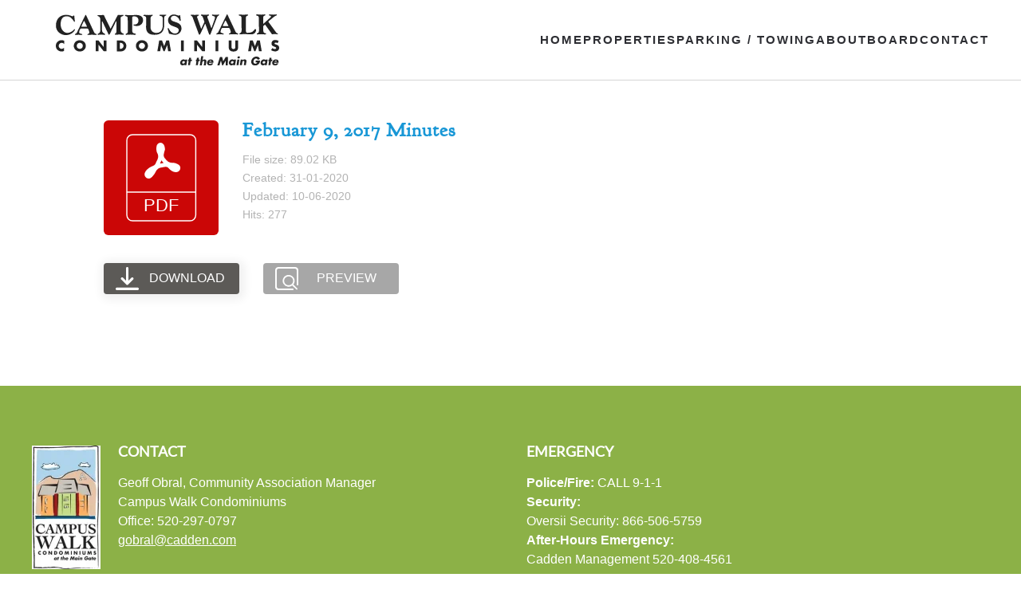

--- FILE ---
content_type: text/css
request_url: https://campuswalkhoa.com/wp-content/wp-file-download/icons/svg/styles-1604105675.css?ver=6.2.8
body_size: 20843
content:
.wpfd-icon-set-svg.ext.ext-7z{background: url(https://campuswalkhoa.com/wp-content/plugins/wp-file-download/app/site/assets/icons/svg/7z.svg?version=1604105675) no-repeat center center;border-radius: 4%;border: 0px solid ;box-shadow: 0px 0px 0px 0px transparent;background-color: #859594;}.wpfd-icon-set-svg.ext.ext-ace{background: url(https://campuswalkhoa.com/wp-content/plugins/wp-file-download/app/site/assets/icons/svg/ace.svg?version=1604105675) no-repeat center center;border-radius: 4%;border: 0px solid ;box-shadow: 0px 0px 0px 0px transparent;background-color: #B53538;}.wpfd-icon-set-svg.ext.ext-bz2{background: url(https://campuswalkhoa.com/wp-content/plugins/wp-file-download/app/site/assets/icons/svg/bz2.svg?version=1604105675) no-repeat center center;border-radius: 4%;border: 0px solid ;box-shadow: 0px 0px 0px 0px transparent;background-color: #859594;}.wpfd-icon-set-svg.ext.ext-dmg{background: url(https://campuswalkhoa.com/wp-content/plugins/wp-file-download/app/site/assets/icons/svg/dmg.svg?version=1604105675) no-repeat center center;border-radius: 4%;border: 0px solid ;box-shadow: 0px 0px 0px 0px transparent;background-color: #859594;}.wpfd-icon-set-svg.ext.ext-gz{background: url(https://campuswalkhoa.com/wp-content/plugins/wp-file-download/app/site/assets/icons/svg/gz.svg?version=1604105675) no-repeat center center;border-radius: 4%;border: 0px solid ;box-shadow: 0px 0px 0px 0px transparent;background-color: #F6B701;}.wpfd-icon-set-svg.ext.ext-rar{background: url(https://campuswalkhoa.com/wp-content/plugins/wp-file-download/app/site/assets/icons/svg/rar.svg?version=1604105675) no-repeat center center;border-radius: 4%;border: 0px solid ;box-shadow: 0px 0px 0px 0px transparent;background-color: #B5353A;}.wpfd-icon-set-svg.ext.ext-tgz{background: url(https://campuswalkhoa.com/wp-content/plugins/wp-file-download/app/site/assets/icons/svg/tgz.svg?version=1604105675) no-repeat center center;border-radius: 4%;border: 0px solid ;box-shadow: 0px 0px 0px 0px transparent;background-color: #B5353A;}.wpfd-icon-set-svg.ext.ext-zip{background: url(https://campuswalkhoa.com/wp-content/plugins/wp-file-download/app/site/assets/icons/svg/zip.svg?version=1604105675) no-repeat center center;border-radius: 4%;border: 0px solid ;box-shadow: 0px 0px 0px 0px transparent;background-color: #6AB86F;}.wpfd-icon-set-svg.ext.ext-csv{background: url(https://campuswalkhoa.com/wp-content/plugins/wp-file-download/app/site/assets/icons/svg/csv.svg?version=1604105675) no-repeat center center;border-radius: 4%;border: 0px solid ;box-shadow: 0px 0px 0px 0px transparent;background-color: #464D6E;}.wpfd-icon-set-svg.ext.ext-doc{background: url(https://campuswalkhoa.com/wp-content/plugins/wp-file-download/app/site/assets/icons/svg/doc.svg?version=1604105675) no-repeat center center;border-radius: 4%;border: 0px solid ;box-shadow: 0px 0px 0px 0px transparent;background-color: #004faf;}.wpfd-icon-set-svg.ext.ext-docx{background: url(https://campuswalkhoa.com/wp-content/plugins/wp-file-download/app/site/assets/icons/svg/docx.svg?version=1604105675) no-repeat center center;border-radius: 4%;border: 0px solid ;box-shadow: 0px 0px 0px 0px transparent;background-color: #004faf;}.wpfd-icon-set-svg.ext.ext-html{background: url(https://campuswalkhoa.com/wp-content/plugins/wp-file-download/app/site/assets/icons/svg/html.svg?version=1604105675) no-repeat center center;border-radius: 4%;border: 0px solid ;box-shadow: 0px 0px 0px 0px transparent;background-color: #B53538;}.wpfd-icon-set-svg.ext.ext-key{background: url(https://campuswalkhoa.com/wp-content/plugins/wp-file-download/app/site/assets/icons/svg/key.svg?version=1604105675) no-repeat center center;border-radius: 4%;border: 0px solid ;box-shadow: 0px 0px 0px 0px transparent;background-color: #BAAFA9;}.wpfd-icon-set-svg.ext.ext-keynote{background: url(https://campuswalkhoa.com/wp-content/plugins/wp-file-download/app/site/assets/icons/svg/keynote.svg?version=1604105675) no-repeat center center;border-radius: 4%;border: 0px solid ;box-shadow: 0px 0px 0px 0px transparent;background-color: #859594;}.wpfd-icon-set-svg.ext.ext-odp{background: url(https://campuswalkhoa.com/wp-content/plugins/wp-file-download/app/site/assets/icons/svg/odp.svg?version=1604105675) no-repeat center center;border-radius: 4%;border: 0px solid ;box-shadow: 0px 0px 0px 0px transparent;background-color: #859594;}.wpfd-icon-set-svg.ext.ext-ods{background: url(https://campuswalkhoa.com/wp-content/plugins/wp-file-download/app/site/assets/icons/svg/ods.svg?version=1604105675) no-repeat center center;border-radius: 4%;border: 0px solid ;box-shadow: 0px 0px 0px 0px transparent;background-color: #7E8BD0;}.wpfd-icon-set-svg.ext.ext-odt{background: url(https://campuswalkhoa.com/wp-content/plugins/wp-file-download/app/site/assets/icons/svg/odt.svg?version=1604105675) no-repeat center center;border-radius: 4%;border: 0px solid ;box-shadow: 0px 0px 0px 0px transparent;background-color: #EF3C54;}.wpfd-icon-set-svg.ext.ext-pages{background: url(https://campuswalkhoa.com/wp-content/plugins/wp-file-download/app/site/assets/icons/svg/pages.svg?version=1604105675) no-repeat center center;border-radius: 4%;border: 0px solid ;box-shadow: 0px 0px 0px 0px transparent;background-color: #EF3C54;}.wpfd-icon-set-svg.ext.ext-pdf{background: url(https://campuswalkhoa.com/wp-content/plugins/wp-file-download/app/site/assets/icons/svg/pdf.svg?version=1604105675) no-repeat center center;border-radius: 4%;border: 0px solid ;box-shadow: 0px 0px 0px 0px transparent;background-color: #CB0606;}.wpfd-icon-set-svg.ext.ext-pps{background: url(https://campuswalkhoa.com/wp-content/plugins/wp-file-download/app/site/assets/icons/svg/pps.svg?version=1604105675) no-repeat center center;border-radius: 4%;border: 0px solid ;box-shadow: 0px 0px 0px 0px transparent;background-color: #859594;}.wpfd-icon-set-svg.ext.ext-ppt{background: url(https://campuswalkhoa.com/wp-content/plugins/wp-file-download/app/site/assets/icons/svg/ppt.svg?version=1604105675) no-repeat center center;border-radius: 4%;border: 0px solid ;box-shadow: 0px 0px 0px 0px transparent;background-color: #c43622;}.wpfd-icon-set-svg.ext.ext-pptx{background: url(https://campuswalkhoa.com/wp-content/plugins/wp-file-download/app/site/assets/icons/svg/pptx.svg?version=1604105675) no-repeat center center;border-radius: 4%;border: 0px solid ;box-shadow: 0px 0px 0px 0px transparent;background-color: #c43622;}.wpfd-icon-set-svg.ext.ext-rtf{background: url(https://campuswalkhoa.com/wp-content/plugins/wp-file-download/app/site/assets/icons/svg/rtf.svg?version=1604105675) no-repeat center center;border-radius: 4%;border: 0px solid ;box-shadow: 0px 0px 0px 0px transparent;background-color: #6AB86F;}.wpfd-icon-set-svg.ext.ext-tex{background: url(https://campuswalkhoa.com/wp-content/plugins/wp-file-download/app/site/assets/icons/svg/tex.svg?version=1604105675) no-repeat center center;border-radius: 4%;border: 0px solid ;box-shadow: 0px 0px 0px 0px transparent;background-color: #4F73BA;}.wpfd-icon-set-svg.ext.ext-txt{background: url(https://campuswalkhoa.com/wp-content/plugins/wp-file-download/app/site/assets/icons/svg/txt.svg?version=1604105675) no-repeat center center;border-radius: 4%;border: 0px solid ;box-shadow: 0px 0px 0px 0px transparent;background-color: #90D396;}.wpfd-icon-set-svg.ext.ext-xls{background: url(https://campuswalkhoa.com/wp-content/plugins/wp-file-download/app/site/assets/icons/svg/xls.svg?version=1604105675) no-repeat center center;border-radius: 4%;border: 0px solid ;box-shadow: 0px 0px 0px 0px transparent;background-color: #00743e;}.wpfd-icon-set-svg.ext.ext-xlsx{background: url(https://campuswalkhoa.com/wp-content/plugins/wp-file-download/app/site/assets/icons/svg/xlsx.svg?version=1604105675) no-repeat center center;border-radius: 4%;border: 0px solid ;box-shadow: 0px 0px 0px 0px transparent;background-color: #00743e;}.wpfd-icon-set-svg.ext.ext-xml{background: url(https://campuswalkhoa.com/wp-content/plugins/wp-file-download/app/site/assets/icons/svg/xml.svg?version=1604105675) no-repeat center center;border-radius: 4%;border: 0px solid ;box-shadow: 0px 0px 0px 0px transparent;background-color: #90D396;}.wpfd-icon-set-svg.ext.ext-bmp{background: url(https://campuswalkhoa.com/wp-content/plugins/wp-file-download/app/site/assets/icons/svg/bmp.svg?version=1604105675) no-repeat center center;border-radius: 4%;border: 0px solid ;box-shadow: 0px 0px 0px 0px transparent;background-color: #BAAFA9;}.wpfd-icon-set-svg.ext.ext-exif{background: url(https://campuswalkhoa.com/wp-content/plugins/wp-file-download/app/site/assets/icons/svg/exif.svg?version=1604105675) no-repeat center center;border-radius: 4%;border: 0px solid ;box-shadow: 0px 0px 0px 0px transparent;background-color: #7E8BD0;}.wpfd-icon-set-svg.ext.ext-gif{background: url(https://campuswalkhoa.com/wp-content/plugins/wp-file-download/app/site/assets/icons/svg/gif.svg?version=1604105675) no-repeat center center;border-radius: 4%;border: 0px solid ;box-shadow: 0px 0px 0px 0px transparent;background-color: #4F73BA;}.wpfd-icon-set-svg.ext.ext-ico{background: url(https://campuswalkhoa.com/wp-content/plugins/wp-file-download/app/site/assets/icons/svg/ico.svg?version=1604105675) no-repeat center center;border-radius: 4%;border: 0px solid ;box-shadow: 0px 0px 0px 0px transparent;background-color: #7E8BD0;}.wpfd-icon-set-svg.ext.ext-jpeg{background: url(https://campuswalkhoa.com/wp-content/plugins/wp-file-download/app/site/assets/icons/svg/jpeg.svg?version=1604105675) no-repeat center center;border-radius: 4%;border: 0px solid ;box-shadow: 0px 0px 0px 0px transparent;background-color: #7E8BD0;}.wpfd-icon-set-svg.ext.ext-jpg{background: url(https://campuswalkhoa.com/wp-content/plugins/wp-file-download/app/site/assets/icons/svg/jpg.svg?version=1604105675) no-repeat center center;border-radius: 4%;border: 0px solid ;box-shadow: 0px 0px 0px 0px transparent;background-color: #90D396;}.wpfd-icon-set-svg.ext.ext-png{background: url(https://campuswalkhoa.com/wp-content/plugins/wp-file-download/app/site/assets/icons/svg/png.svg?version=1604105675) no-repeat center center;border-radius: 4%;border: 0px solid ;box-shadow: 0px 0px 0px 0px transparent;background-color: #6AB86F;}.wpfd-icon-set-svg.ext.ext-psd{background: url(https://campuswalkhoa.com/wp-content/plugins/wp-file-download/app/site/assets/icons/svg/psd.svg?version=1604105675) no-repeat center center;border-radius: 4%;border: 0px solid ;box-shadow: 0px 0px 0px 0px transparent;background-color: #4F73BA;}.wpfd-icon-set-svg.ext.ext-tif{background: url(https://campuswalkhoa.com/wp-content/plugins/wp-file-download/app/site/assets/icons/svg/tif.svg?version=1604105675) no-repeat center center;border-radius: 4%;border: 0px solid ;box-shadow: 0px 0px 0px 0px transparent;background-color: #464D6E;}.wpfd-icon-set-svg.ext.ext-tiff{background: url(https://campuswalkhoa.com/wp-content/plugins/wp-file-download/app/site/assets/icons/svg/tiff.svg?version=1604105675) no-repeat center center;border-radius: 4%;border: 0px solid ;box-shadow: 0px 0px 0px 0px transparent;background-color: #B53538;}.wpfd-icon-set-svg.ext.ext-aac{background: url(https://campuswalkhoa.com/wp-content/plugins/wp-file-download/app/site/assets/icons/svg/aac.svg?version=1604105675) no-repeat center center;border-radius: 4%;border: 0px solid ;box-shadow: 0px 0px 0px 0px transparent;background-color: #859594;}.wpfd-icon-set-svg.ext.ext-aif{background: url(https://campuswalkhoa.com/wp-content/plugins/wp-file-download/app/site/assets/icons/svg/aif.svg?version=1604105675) no-repeat center center;border-radius: 4%;border: 0px solid ;box-shadow: 0px 0px 0px 0px transparent;background-color: #4F73BA;}.wpfd-icon-set-svg.ext.ext-aiff{background: url(https://campuswalkhoa.com/wp-content/plugins/wp-file-download/app/site/assets/icons/svg/aiff.svg?version=1604105675) no-repeat center center;border-radius: 4%;border: 0px solid ;box-shadow: 0px 0px 0px 0px transparent;background-color: #859594;}.wpfd-icon-set-svg.ext.ext-alac{background: url(https://campuswalkhoa.com/wp-content/plugins/wp-file-download/app/site/assets/icons/svg/alac.svg?version=1604105675) no-repeat center center;border-radius: 4%;border: 0px solid ;box-shadow: 0px 0px 0px 0px transparent;background-color: #B53538;}.wpfd-icon-set-svg.ext.ext-amr{background: url(https://campuswalkhoa.com/wp-content/plugins/wp-file-download/app/site/assets/icons/svg/amr.svg?version=1604105675) no-repeat center center;border-radius: 4%;border: 0px solid ;box-shadow: 0px 0px 0px 0px transparent;background-color: #6AB86F;}.wpfd-icon-set-svg.ext.ext-au{background: url(https://campuswalkhoa.com/wp-content/plugins/wp-file-download/app/site/assets/icons/svg/au.svg?version=1604105675) no-repeat center center;border-radius: 4%;border: 0px solid ;box-shadow: 0px 0px 0px 0px transparent;background-color: #6AB86F;}.wpfd-icon-set-svg.ext.ext-cdda{background: url(https://campuswalkhoa.com/wp-content/plugins/wp-file-download/app/site/assets/icons/svg/cdda.svg?version=1604105675) no-repeat center center;border-radius: 4%;border: 0px solid ;box-shadow: 0px 0px 0px 0px transparent;background-color: #4F73BA;}.wpfd-icon-set-svg.ext.ext-flac{background: url(https://campuswalkhoa.com/wp-content/plugins/wp-file-download/app/site/assets/icons/svg/flac.svg?version=1604105675) no-repeat center center;border-radius: 4%;border: 0px solid ;box-shadow: 0px 0px 0px 0px transparent;background-color: #BAAFA9;}.wpfd-icon-set-svg.ext.ext-m3u{background: url(https://campuswalkhoa.com/wp-content/plugins/wp-file-download/app/site/assets/icons/svg/m3u.svg?version=1604105675) no-repeat center center;border-radius: 4%;border: 0px solid ;box-shadow: 0px 0px 0px 0px transparent;background-color: #B53538;}.wpfd-icon-set-svg.ext.ext-m4a{background: url(https://campuswalkhoa.com/wp-content/plugins/wp-file-download/app/site/assets/icons/svg/m4a.svg?version=1604105675) no-repeat center center;border-radius: 4%;border: 0px solid ;box-shadow: 0px 0px 0px 0px transparent;background-color: #B5353A;}.wpfd-icon-set-svg.ext.ext-m4p{background: url(https://campuswalkhoa.com/wp-content/plugins/wp-file-download/app/site/assets/icons/svg/m4p.svg?version=1604105675) no-repeat center center;border-radius: 4%;border: 0px solid ;box-shadow: 0px 0px 0px 0px transparent;background-color: #B5353A;}.wpfd-icon-set-svg.ext.ext-mid{background: url(https://campuswalkhoa.com/wp-content/plugins/wp-file-download/app/site/assets/icons/svg/mid.svg?version=1604105675) no-repeat center center;border-radius: 4%;border: 0px solid ;box-shadow: 0px 0px 0px 0px transparent;background-color: #4F73BA;}.wpfd-icon-set-svg.ext.ext-mp3{background: url(https://campuswalkhoa.com/wp-content/plugins/wp-file-download/app/site/assets/icons/svg/mp3.svg?version=1604105675) no-repeat center center;border-radius: 4%;border: 0px solid ;box-shadow: 0px 0px 0px 0px transparent;background-color: #464D6E;}.wpfd-icon-set-svg.ext.ext-mpa{background: url(https://campuswalkhoa.com/wp-content/plugins/wp-file-download/app/site/assets/icons/svg/mpa.svg?version=1604105675) no-repeat center center;border-radius: 4%;border: 0px solid ;box-shadow: 0px 0px 0px 0px transparent;background-color: #B5353A;}.wpfd-icon-set-svg.ext.ext-ogg{background: url(https://campuswalkhoa.com/wp-content/plugins/wp-file-download/app/site/assets/icons/svg/ogg.svg?version=1604105675) no-repeat center center;border-radius: 4%;border: 0px solid ;box-shadow: 0px 0px 0px 0px transparent;background-color: #F6B701;}.wpfd-icon-set-svg.ext.ext-pac{background: url(https://campuswalkhoa.com/wp-content/plugins/wp-file-download/app/site/assets/icons/svg/pac.svg?version=1604105675) no-repeat center center;border-radius: 4%;border: 0px solid ;box-shadow: 0px 0px 0px 0px transparent;background-color: #464D6E;}.wpfd-icon-set-svg.ext.ext-ra{background: url(https://campuswalkhoa.com/wp-content/plugins/wp-file-download/app/site/assets/icons/svg/ra.svg?version=1604105675) no-repeat center center;border-radius: 4%;border: 0px solid ;box-shadow: 0px 0px 0px 0px transparent;background-color: #BAAFA9;}.wpfd-icon-set-svg.ext.ext-wav{background: url(https://campuswalkhoa.com/wp-content/plugins/wp-file-download/app/site/assets/icons/svg/wav.svg?version=1604105675) no-repeat center center;border-radius: 4%;border: 0px solid ;box-shadow: 0px 0px 0px 0px transparent;background-color: #6AB86F;}.wpfd-icon-set-svg.ext.ext-wma{background: url(https://campuswalkhoa.com/wp-content/plugins/wp-file-download/app/site/assets/icons/svg/wma.svg?version=1604105675) no-repeat center center;border-radius: 4%;border: 0px solid ;box-shadow: 0px 0px 0px 0px transparent;background-color: #4F73BA;}.wpfd-icon-set-svg.ext.ext-3gp{background: url(https://campuswalkhoa.com/wp-content/plugins/wp-file-download/app/site/assets/icons/svg/3gp.svg?version=1604105675) no-repeat center center;border-radius: 4%;border: 0px solid ;box-shadow: 0px 0px 0px 0px transparent;background-color: #859594;}.wpfd-icon-set-svg.ext.ext-asf{background: url(https://campuswalkhoa.com/wp-content/plugins/wp-file-download/app/site/assets/icons/svg/asf.svg?version=1604105675) no-repeat center center;border-radius: 4%;border: 0px solid ;box-shadow: 0px 0px 0px 0px transparent;background-color: #4F73BA;}.wpfd-icon-set-svg.ext.ext-avi{background: url(https://campuswalkhoa.com/wp-content/plugins/wp-file-download/app/site/assets/icons/svg/avi.svg?version=1604105675) no-repeat center center;border-radius: 4%;border: 0px solid ;box-shadow: 0px 0px 0px 0px transparent;background-color: #859594;}.wpfd-icon-set-svg.ext.ext-flv{background: url(https://campuswalkhoa.com/wp-content/plugins/wp-file-download/app/site/assets/icons/svg/flv.svg?version=1604105675) no-repeat center center;border-radius: 4%;border: 0px solid ;box-shadow: 0px 0px 0px 0px transparent;background-color: #4F73BA;}.wpfd-icon-set-svg.ext.ext-m4v{background: url(https://campuswalkhoa.com/wp-content/plugins/wp-file-download/app/site/assets/icons/svg/m4v.svg?version=1604105675) no-repeat center center;border-radius: 4%;border: 0px solid ;box-shadow: 0px 0px 0px 0px transparent;background-color: #F6B701;}.wpfd-icon-set-svg.ext.ext-mkv{background: url(https://campuswalkhoa.com/wp-content/plugins/wp-file-download/app/site/assets/icons/svg/mkv.svg?version=1604105675) no-repeat center center;border-radius: 4%;border: 0px solid ;box-shadow: 0px 0px 0px 0px transparent;background-color: #7E8BD0;}.wpfd-icon-set-svg.ext.ext-mov{background: url(https://campuswalkhoa.com/wp-content/plugins/wp-file-download/app/site/assets/icons/svg/mov.svg?version=1604105675) no-repeat center center;border-radius: 4%;border: 0px solid ;box-shadow: 0px 0px 0px 0px transparent;background-color: #464D6E;}.wpfd-icon-set-svg.ext.ext-mpeg{background: url(https://campuswalkhoa.com/wp-content/plugins/wp-file-download/app/site/assets/icons/svg/mpeg.svg?version=1604105675) no-repeat center center;border-radius: 4%;border: 0px solid ;box-shadow: 0px 0px 0px 0px transparent;background-color: #4F73BA;}.wpfd-icon-set-svg.ext.ext-mpg{background: url(https://campuswalkhoa.com/wp-content/plugins/wp-file-download/app/site/assets/icons/svg/mpg.svg?version=1604105675) no-repeat center center;border-radius: 4%;border: 0px solid ;box-shadow: 0px 0px 0px 0px transparent;background-color: #4F73BA;}.wpfd-icon-set-svg.ext.ext-rm{background: url(https://campuswalkhoa.com/wp-content/plugins/wp-file-download/app/site/assets/icons/svg/rm.svg?version=1604105675) no-repeat center center;border-radius: 4%;border: 0px solid ;box-shadow: 0px 0px 0px 0px transparent;background-color: #F6B701;}.wpfd-icon-set-svg.ext.ext-swf{background: url(https://campuswalkhoa.com/wp-content/plugins/wp-file-download/app/site/assets/icons/svg/swf.svg?version=1604105675) no-repeat center center;border-radius: 4%;border: 0px solid ;box-shadow: 0px 0px 0px 0px transparent;background-color: #464D6E;}.wpfd-icon-set-svg.ext.ext-vob{background: url(https://campuswalkhoa.com/wp-content/plugins/wp-file-download/app/site/assets/icons/svg/vob.svg?version=1604105675) no-repeat center center;border-radius: 4%;border: 0px solid ;box-shadow: 0px 0px 0px 0px transparent;background-color: #BAAFA9;}.wpfd-icon-set-svg.ext.ext-wmv{background: url(https://campuswalkhoa.com/wp-content/plugins/wp-file-download/app/site/assets/icons/svg/wmv.svg?version=1604105675) no-repeat center center;border-radius: 4%;border: 0px solid ;box-shadow: 0px 0px 0px 0px transparent;background-color: #464D6E;}.wpfd-icon-set-svg.ext.ext-css{background: url(https://campuswalkhoa.com/wp-content/plugins/wp-file-download/app/site/assets/icons/svg/css.svg?version=1604105675) no-repeat center center;border-radius: 4%;border: 0px solid ;box-shadow: 0px 0px 0px 0px transparent;background-color: #EF3C54;}.wpfd-icon-set-svg.ext.ext-img{background: url(https://campuswalkhoa.com/wp-content/plugins/wp-file-download/app/site/assets/icons/svg/img.svg?version=1604105675) no-repeat center center;border-radius: 4%;border: 0px solid ;box-shadow: 0px 0px 0px 0px transparent;background-color: #EF3C54;}

--- FILE ---
content_type: image/svg+xml
request_url: https://campuswalkhoa.com/wp-content/uploads/2020/01/logo-text-Campus-Walk-Condominiums.svg
body_size: 13727
content:
<?xml version="1.0" encoding="utf-8"?>
<!-- Generator: Adobe Illustrator 23.0.4, SVG Export Plug-In . SVG Version: 6.00 Build 0)  -->
<svg version="1.1" id="Layer_1" xmlns="http://www.w3.org/2000/svg" xmlns:xlink="http://www.w3.org/1999/xlink" x="0px" y="0px"
	 viewBox="0 0 280 64.8" style="enable-background:new 0 0 280 64.8;" xml:space="preserve">
<style type="text/css">
	.st0{fill:#222222;}
</style>
<g>
	<g>
		<path class="st0" d="M23.6,6.8c0.1,0.7,0.3,1.4,0.3,1.9c0,0.4-0.2,0.9-0.5,0.9c-0.4,0-0.8-0.9-1-1.1c-2.3-4-5.3-6.1-8.5-6.1
			C9.3,2.4,6,5,6,12.8c0,5.5,3.6,10.7,8.4,10.7c3,0,5.8-1.6,7.7-3.5c0.4-0.4,1-1.2,1.5-1.2c0.3,0,0.4,0.2,0.4,0.5
			c0,1.1-3.9,7-11.4,7c-6,0-12.5-4.3-12.5-12c0-10,6.7-13.7,12.9-13.7c4,0,7,1.9,8,1.9c0.9,0,0.6-1.1,1.6-1.1c0.3,0,0.4,0.2,0.5,0.4
			L23.6,6.8z"/>
		<path class="st0" d="M36.5,1.9c0.5-0.9,0.6-1.3,1-1.3c0.1,0,0.4,0.3,0.6,0.8L47.2,21c0.7,1.4,1.2,3.1,2.5,3.5c1,0.3,1.5,0.4,1.5,1
			c0,0.6-0.4,0.6-0.9,0.6c-1.7,0-3.5-0.3-5-0.3s-3.3,0.3-5,0.3c-0.5,0-0.7-0.2-0.7-0.5c0-0.4,0.4-0.8,0.9-0.8c0.9-0.2,1.5-1,1.5-1.9
			c0-0.9-1.1-4-1.6-4.5c-0.5-0.5-1.2-0.6-2.9-0.6l-5.5,0c-1.8,0-2.8,3.6-2.8,5.2c0,0.5,0.9,1.2,1.7,1.4c1,0.3,2.3,0.6,2.3,1.1
			c0,0.6-0.4,0.6-1,0.6c-1.2,0-2.4-0.3-3.7-0.3c-1.2,0-2.4,0.3-3.7,0.3c-0.5,0-0.9,0-0.9-0.6c0-0.6,0.9-0.8,1.4-1.2
			c0.6-0.4,0.9-0.8,1.2-1.4L36.5,1.9z M32.4,14.3c-0.2,0.5-0.4,0.9-0.4,1c0,0.3,0.6,0.4,1.5,0.4l3.9,0c1.2,0,1.6-0.1,1.6-0.2
			c0-0.2-0.3-0.9-0.5-1.4L36,9.1c-0.3-0.5-0.4-0.7-0.7-0.7c-0.2,0-0.5,0.8-0.6,0.9L32.4,14.3z"/>
		<path class="st0" d="M55.8,6.8c0-1.4-0.4-3.3-1.8-4c-1.2-0.6-1.7-0.7-1.7-1.3c0-0.5,0.1-0.6,0.5-0.6c1.1,0,2.2,0.1,3.2,0.1
			c1.1,0,2.2-0.2,3.2-0.2c0.7,0,1,0.1,1.2,0.6l7.1,14.6c0.7,1.5,1,2.1,1.1,2.1c0.2,0,0.5-0.7,0.9-1.4l7.8-15.1
			c0.4-0.8,0.5-0.8,0.8-0.8c1.1,0,2.2,0.1,3.2,0.1c1.1,0,2.2-0.2,3.2-0.2c0.2,0,0.3,0.2,0.3,0.6c0,0.6-0.6,0.8-1.7,1.2
			c-1.3,0.4-1.9,0.8-1.9,2.9l0,12.8c0,3,0.2,4.9,3,6c0.8,0.3,1.1,0.5,1.1,1c0,0.6-0.7,0.6-1.4,0.6c-1.4-0.1-2.9-0.1-4.3-0.3
			c-1.4,0.1-2.9,0.2-4.3,0.3c-0.7,0-1.4,0-1.4-0.6c0-0.6,0.3-0.8,1-1c0.9-0.4,1-1,1-3l0-11.5c0-0.4,0-1-0.2-1
			c-0.3,0-0.5,0.5-0.9,1.4l-7.1,14.7c-0.2,0.5-0.6,1-1,1c-0.4,0-0.6-0.4-0.8-0.8L58.8,9.9c-0.2-0.5-0.5-1-0.7-1
			c-0.2,0-0.3,0.1-0.3,0.8l0,9.5c0,2.3,0.6,4.1,3,5.1c0.6,0.2,1,0.5,1,1c0,0.6-0.6,0.6-1,0.6c-1.3,0-2.5-0.3-3.8-0.3
			c-1.3,0-2.5,0.3-3.8,0.3c-0.4,0-0.8,0-0.8-0.6c0-0.6,0.4-0.8,1-1c1.9-1,2.3-2.1,2.3-4L55.8,6.8z"/>
		<path class="st0" d="M90.1,5.5c0-2.9-1.3-2.8-2.7-3.3c-0.5-0.1-0.8-0.4-0.8-0.8c0-0.5,0.2-0.6,1.1-0.6c1.3,0,3.7,0.3,5.5,0.3
			c1.7,0,5.1-0.3,7.1-0.3c4.8,0,9,1.4,9.1,6.6c0,4.2-3.7,7.4-7.8,7.4c-0.8,0-4.3-0.3-4.3-1.5c0-0.4,0.2-0.5,1.8-0.5
			c3.1,0,4.5-2.3,4.5-5.1c0-3.5-2.3-5.2-5.8-5.2c-1.3,0-2.1,0.7-2.1,1.6l0.1,17.4c0,2.2,2.4,2.7,3.8,2.9c0.5,0.1,0.8,0.3,0.8,0.9
			c0,0.6-1,0.6-2.1,0.6c-1.6,0-3.2-0.3-4.9-0.3c-1.6,0-3.2,0.3-4.9,0.3c-0.8,0-1-0.2-1-0.6c0-0.5,0.6-0.7,1-0.9
			c1.4-0.5,1.8-1.8,1.8-2.9L90.1,5.5z"/>
		<path class="st0" d="M113.3,5.1c0-2.2-1.2-3-2.7-3c-0.5,0-0.8-0.3-0.8-0.8c0-0.5,0.3-0.7,2.1-0.7c1.4,0,2.9,0.3,4.3,0.3
			c1.4,0,2.9-0.3,4.3-0.3c0.9,0,1,0.2,1,0.6c0,0.4-0.5,0.6-1.1,0.9c-1.2,0.6-1.7,1.7-1.7,3l0,11.2c0,4.2,2.8,7.2,7.3,7.2
			c6.4,0,8-5.2,8-9.2l0-9.2c0-1.8-0.9-3-2.9-3.1c-0.6,0-1.2-0.3-1.2-0.9c0-0.4,0.4-0.6,1.3-0.6c1.1,0,2.2,0.1,3.2,0.1
			c1.1,0,2.2-0.2,3.2-0.2c0.7,0,0.8,0.1,0.8,0.6c0,0.6-0.6,0.6-1.3,0.9c-1,0.4-1.3,1.1-1.3,4.2l0,7.7c0,8-4.1,12.1-12.2,12.1
			c-6.6,0-10.4-2.7-10.5-9.6L113.3,5.1z"/>
		<path class="st0" d="M140.5,19.2c-0.1-0.3-0.3-0.8-0.3-1.2c0-0.3,0.1-0.5,0.8-0.5c0.7,0,0.9,1,1.2,1.5c1.3,2.8,3.9,5.3,7.3,5.3
			c2.5,0,4.6-1.6,4.6-4.2c0-5.9-13.4-3-13.4-12.8c0-3.7,3-7.1,7.2-7.1c3.1,0,4.9,1.4,6.1,1.4c0.4,0,1.2-0.5,1.5-0.5
			c0.5,0,0.6,0.2,0.6,0.7c-0.1,2.1,0.5,5.3,0.5,5.7c0,0.5-0.2,0.8-0.7,0.8c-0.6,0-0.8-0.6-1.1-1.5c-0.8-2.6-3.9-5-6.6-5
			c-2.2,0-4.1,1.3-4.1,3.3c0,6.1,13.4,2.8,13.4,12.8c0,3.5-2.7,8-8.1,8c-2.3,0-4.3-0.7-6.5-1.2c-0.4-0.1-0.9-0.1-1.1-0.6L140.5,19.2
			z"/>
		<path class="st0" d="M171.5,3.8c-0.4-1.2-1.1-1.5-1.6-1.9c-0.4-0.3-0.8-0.3-0.8-0.9s0.5-0.6,0.9-0.6c1.4,0,2.8,0.3,4.2,0.3
			s2.8-0.3,4.2-0.3c0.6,0,0.9,0,0.9,0.6s-0.6,0.7-1.1,0.9c-1,0.3-1.1,1-1.1,1.7c0,0.3,0.4,1,0.8,2.3l4.1,11.8
			c0.1,0.3,0.2,0.6,0.3,0.6c0.1,0,0.3-0.4,0.4-0.8l3.6-8l-2-5.8c-0.4-1.2-1.1-1.5-1.6-1.9c-0.4-0.3-0.8-0.3-0.8-0.9s0.5-0.6,0.9-0.6
			c1.4,0,2.8,0.3,4.2,0.3s2.8-0.3,4.2-0.3c0.6,0,0.9,0,0.9,0.6s-0.6,0.7-1.1,0.9c-1,0.3-1.1,1-1.1,1.5c0,0.6,0.5,1.8,0.8,2.4
			l3.9,10.8c0.2,0.5,0.3,0.7,0.4,0.7c0.3,0,0.5-0.6,0.7-1.3l3.3-9.4c0.4-1,0.5-1.9,0.5-2.7c0-1.6-2-1.4-2.8-1.9c-0.6-0.4-1-0.7-1-1
			c0-0.6,0.4-0.6,0.8-0.6c1.2,0,2.4,0.3,3.7,0.3c1.2,0,2.4-0.3,3.7-0.3c0.3,0,0.8,0,0.8,0.6s-0.8,0.6-1.5,1.3c-1,0.9-1.1,1.5-2.1,4
			l-6.7,17.5c-0.7,1.9-1,2.1-1.4,2.1c-0.4,0-0.8-0.2-1.2-1.5l-4.1-11.4c-0.2-0.6-0.4-1-0.5-1c-0.1,0-0.3,0.4-0.6,1.1l-5,10.9
			c-0.8,1.7-1,1.9-1.5,1.9c-0.5,0-0.6-0.2-1.2-1.7L171.5,3.8z"/>
		<path class="st0" d="M213.8,1.3c0.5-0.9,0.6-1.3,1-1.3c0.1,0,0.4,0.3,0.6,0.8l9.1,19.5c0.7,1.4,1.2,3.1,2.5,3.5
			c1,0.3,1.5,0.4,1.5,1c0,0.6-0.4,0.6-0.9,0.6c-1.7,0-3.5-0.3-5-0.3c-1.6,0-3.3,0.3-5,0.3c-0.5,0-0.7-0.2-0.7-0.5
			c0-0.4,0.4-0.8,0.9-0.8c0.9-0.2,1.5-1,1.5-1.9c0-0.9-1.1-4-1.6-4.5c-0.5-0.5-1.2-0.6-2.9-0.6l-5.5,0c-1.8,0-2.8,3.6-2.8,5.2
			c0,0.5,0.9,1.2,1.7,1.4c1,0.3,2.3,0.6,2.3,1.1c0,0.6-0.4,0.6-1,0.6c-1.2,0-2.4-0.3-3.7-0.3c-1.2,0-2.4,0.3-3.7,0.3
			c-0.5,0-0.9,0-0.9-0.6c0-0.6,0.9-0.8,1.4-1.2c0.6-0.4,0.9-0.8,1.2-1.4L213.8,1.3z M209.7,13.6c-0.2,0.5-0.4,0.9-0.4,1
			c0,0.3,0.6,0.4,1.5,0.4l3.9,0c1.2,0,1.6-0.1,1.6-0.2c0-0.2-0.3-0.9-0.5-1.4l-2.5-4.9c-0.3-0.5-0.4-0.7-0.7-0.7
			c-0.2,0-0.5,0.8-0.6,0.9L209.7,13.6z"/>
		<path class="st0" d="M232.8,4.7c0-2.2-1.2-3-2.7-3c-0.5,0-0.8-0.3-0.8-0.8c0-0.4,0.2-0.6,0.6-0.7c1.7,0,3.5,0.3,5.2,0.3
			c1.8,0,3.5-0.3,4.9-0.3c0.5,0,1,0,1,0.6s-0.6,0.8-1,0.9c-1.4,0.4-1.8,1.8-1.8,3l0.1,15.6c0,2.7,0.4,3.1,2.3,3.1
			c3.8,0,5.9-1.2,7.1-2.4c1.2-1.2,1.6-2.4,2.5-2.4c0.5,0,0.8,0.6,0.8,1.4c0,3-2.8,5.3-5.6,5.3c-2.4,0-7.3-0.3-9.8-0.3
			c-1.3,0-2.7,0.3-4,0.3c-0.8,0-1.5,0-1.5-0.6c0-0.6,0.6-0.6,1.4-1.2c1.2-0.8,1.4-2.1,1.4-3.3L232.8,4.7z"/>
		<path class="st0" d="M254.5,4.6c0-2.2-1.2-2.9-2.7-3c-0.5,0-0.8-0.3-0.8-0.9s1-0.6,2.1-0.6c1.4,0,2.9,0.3,4.3,0.3s2.9-0.3,4.3-0.3
			c0.5,0,1,0,1,0.6s-0.6,0.8-1,0.9c-1.4,0.4-1.8,1.8-1.8,3l0,6c0,0.9,0.1,1.2,0.3,1.2c0.1,0,0.4-0.1,1-0.7l8.1-7.4
			c0.4-0.4,0.5-0.8,0.5-1.1c0-0.5-0.7-0.9-1.6-1c-0.8-0.1-1-0.3-1-0.9s0.6-0.6,1.2-0.6c1.3,0,2.5,0.3,3.8,0.3c1.3,0,2.5-0.3,3.8-0.3
			c0.6,0,1.2,0,1.2,0.6s-0.8,0.7-1.2,0.9c-1,0.5-1.8,0.9-2.6,1.6l-6.4,5.3c-0.2,0.2-0.5,0.6-0.5,0.8c0,0.3,0.4,0.6,0.5,0.9l9.4,13
			c0.7,0.9,2.1,0.9,2.1,1.4c0,0.4-0.6,0.6-1.1,0.6c-0.9,0-1.8-0.3-2.7-0.3c-1.1,0-2.2,0.3-3.2,0.3c-0.3,0-0.6-0.1-0.8-0.4l-7.2-10.2
			c-0.4-0.6-0.9-1.5-1.2-1.5c-0.3,0-1.7,1.3-2,1.6c-0.2,0.1-0.2,0.5-0.2,0.7l0,5.2c0,2.5,1.2,3.2,2.7,3.3c0.5,0,0.8,0.3,0.8,0.9
			c0,0.6-1,0.6-2.1,0.6c-1.4,0-2.9-0.3-4.3-0.3s-2.9,0.3-4.3,0.3c-0.5,0-1,0-1-0.6c0-0.6,0.6-0.8,1-0.9c1.4-0.4,1.8-1.8,1.8-3
			L254.5,4.6z"/>
	</g>
	<g>
		<path class="st0" d="M10.4,37.6c-0.8-1-1.8-1.5-3-1.5c-0.5,0-1,0.1-1.5,0.3c-0.5,0.2-0.8,0.5-1.2,0.8c-0.3,0.3-0.6,0.7-0.8,1.2
			c-0.2,0.5-0.3,0.9-0.3,1.5c0,0.5,0.1,1,0.3,1.5c0.2,0.5,0.4,0.9,0.8,1.2c0.3,0.3,0.7,0.6,1.2,0.8s0.9,0.3,1.4,0.3
			c1.1,0,2.1-0.5,3-1.4v4.2L10,46.5c-0.5,0.2-1,0.3-1.5,0.4C8,47,7.6,47,7.1,47c-0.9,0-1.8-0.2-2.7-0.5c-0.9-0.4-1.6-0.9-2.3-1.5
			c-0.7-0.6-1.2-1.4-1.6-2.3C0.2,41.8,0,40.9,0,39.8c0-1,0.2-2,0.6-2.9c0.4-0.9,0.9-1.6,1.6-2.2c0.7-0.6,1.4-1.1,2.3-1.5
			c0.9-0.4,1.8-0.5,2.7-0.5c0.5,0,1.1,0.1,1.6,0.2c0.5,0.1,1.1,0.3,1.6,0.5V37.6z"/>
		<path class="st0" d="M22.5,39.9c0-1,0.2-1.9,0.6-2.8c0.4-0.9,0.9-1.6,1.5-2.3c0.7-0.6,1.4-1.2,2.4-1.5c0.9-0.4,1.9-0.5,3-0.5
			c1.1,0,2.1,0.2,3,0.5c0.9,0.4,1.7,0.9,2.4,1.5s1.2,1.4,1.6,2.3c0.4,0.9,0.6,1.8,0.6,2.8s-0.2,1.9-0.6,2.8
			c-0.4,0.9-0.9,1.6-1.6,2.3c-0.7,0.6-1.5,1.2-2.4,1.5c-0.9,0.4-1.9,0.5-3,0.5c-1.1,0-2.1-0.2-3-0.5c-0.9-0.4-1.7-0.9-2.4-1.5
			c-0.7-0.6-1.2-1.4-1.5-2.3C22.6,41.8,22.5,40.9,22.5,39.9z M26.2,39.9c0,0.5,0.1,1,0.3,1.5c0.2,0.5,0.5,0.9,0.8,1.2
			s0.8,0.6,1.2,0.8c0.5,0.2,1,0.3,1.5,0.3s1-0.1,1.5-0.3c0.5-0.2,0.9-0.4,1.2-0.8s0.6-0.7,0.8-1.2c0.2-0.5,0.3-1,0.3-1.5
			s-0.1-1-0.3-1.5c-0.2-0.5-0.5-0.9-0.8-1.2s-0.8-0.6-1.2-0.8c-0.5-0.2-1-0.3-1.5-0.3s-1,0.1-1.5,0.3c-0.5,0.2-0.9,0.4-1.2,0.8
			s-0.6,0.7-0.8,1.2C26.3,38.8,26.2,39.3,26.2,39.9z"/>
		<path class="st0" d="M50,46.7V33.1h3.5l6.5,8.3v-8.3h3.5v13.6H60l-6.5-8.3v8.3H50z"/>
		<path class="st0" d="M76.6,33.1h5.2c0.9,0,1.8,0.2,2.6,0.6c0.8,0.4,1.5,0.9,2.1,1.5c0.6,0.6,1.1,1.3,1.4,2.2
			c0.3,0.8,0.5,1.7,0.5,2.6c0,0.9-0.2,1.7-0.5,2.6c-0.3,0.8-0.8,1.5-1.4,2.2s-1.3,1.1-2.1,1.5c-0.8,0.4-1.7,0.6-2.6,0.6h-5.2V33.1z
			 M80.2,43.7H81c0.6,0,1.2-0.1,1.6-0.3c0.5-0.2,0.9-0.5,1.2-0.8s0.6-0.7,0.8-1.2c0.2-0.5,0.3-1,0.3-1.5c0-0.5-0.1-1-0.3-1.5
			c-0.2-0.5-0.4-0.9-0.8-1.2c-0.3-0.3-0.7-0.6-1.2-0.8s-1-0.3-1.6-0.3h-0.8V43.7z"/>
		<path class="st0" d="M100.4,39.9c0-1,0.2-1.9,0.6-2.8c0.4-0.9,0.9-1.6,1.5-2.3c0.7-0.6,1.4-1.2,2.4-1.5c0.9-0.4,1.9-0.5,3-0.5
			c1.1,0,2.1,0.2,3,0.5c0.9,0.4,1.7,0.9,2.4,1.5s1.2,1.4,1.6,2.3c0.4,0.9,0.6,1.8,0.6,2.8s-0.2,1.9-0.6,2.8
			c-0.4,0.9-0.9,1.6-1.6,2.3c-0.7,0.6-1.5,1.2-2.4,1.5c-0.9,0.4-1.9,0.5-3,0.5c-1.1,0-2.1-0.2-3-0.5c-0.9-0.4-1.7-0.9-2.4-1.5
			c-0.7-0.6-1.2-1.4-1.5-2.3C100.6,41.8,100.4,40.9,100.4,39.9z M104.1,39.9c0,0.5,0.1,1,0.3,1.5c0.2,0.5,0.5,0.9,0.8,1.2
			s0.8,0.6,1.2,0.8c0.5,0.2,1,0.3,1.5,0.3s1-0.1,1.5-0.3c0.5-0.2,0.9-0.4,1.2-0.8s0.6-0.7,0.8-1.2c0.2-0.5,0.3-1,0.3-1.5
			s-0.1-1-0.3-1.5c-0.2-0.5-0.5-0.9-0.8-1.2s-0.8-0.6-1.2-0.8c-0.5-0.2-1-0.3-1.5-0.3s-1,0.1-1.5,0.3c-0.5,0.2-0.9,0.4-1.2,0.8
			s-0.6,0.7-0.8,1.2C104.2,38.8,104.1,39.3,104.1,39.9z"/>
		<path class="st0" d="M127.3,46.7l2.3-13.6h3.5l2.7,7.2l2.7-7.2h3.5l2.3,13.6h-3.5l-1.2-7.8l-3.2,7.8h-1.4l-3-7.8l-1.2,7.8H127.3z"
			/>
		<path class="st0" d="M160.4,33.1v13.6h-3.5V33.1H160.4z"/>
		<path class="st0" d="M173.5,46.7V33.1h3.5l6.5,8.3v-8.3h3.5v13.6h-3.5l-6.5-8.3v8.3H173.5z"/>
		<path class="st0" d="M203.7,33.1v13.6h-3.5V33.1H203.7z"/>
		<path class="st0" d="M220.3,33.1v7.4c0,0.4,0,0.8,0,1.2s0.1,0.8,0.3,1.1c0.1,0.3,0.4,0.6,0.7,0.8c0.3,0.2,0.8,0.3,1.4,0.3
			s1-0.1,1.4-0.3s0.6-0.5,0.7-0.8s0.2-0.7,0.3-1.1c0-0.4,0-0.8,0-1.2v-7.4h3.5V41c0,2.1-0.5,3.7-1.4,4.6s-2.5,1.5-4.5,1.5
			s-3.5-0.5-4.5-1.5s-1.5-2.5-1.5-4.6v-7.9H220.3z"/>
		<path class="st0" d="M241.1,46.7l2.3-13.6h3.5l2.7,7.2l2.7-7.2h3.5l2.3,13.6h-3.5l-1.2-7.8l-3.2,7.8h-1.4l-3-7.8l-1.2,7.8H241.1z"
			/>
		<path class="st0" d="M278,36.6c-0.4-0.3-0.8-0.5-1.2-0.7c-0.4-0.1-0.8-0.2-1.1-0.2c-0.5,0-0.8,0.1-1.1,0.3
			c-0.3,0.2-0.4,0.5-0.4,0.8c0,0.2,0.1,0.4,0.2,0.6c0.1,0.2,0.3,0.3,0.6,0.4c0.2,0.1,0.5,0.2,0.8,0.3c0.3,0.1,0.6,0.2,0.9,0.3
			c1.2,0.4,2,0.9,2.5,1.5c0.5,0.6,0.8,1.5,0.8,2.5c0,0.7-0.1,1.3-0.4,1.9s-0.6,1-1,1.4c-0.5,0.4-1,0.7-1.7,0.9s-1.4,0.3-2.2,0.3
			c-1.7,0-3.3-0.5-4.8-1.5l1.5-2.8c0.5,0.5,1,0.8,1.6,1c0.5,0.2,1,0.3,1.5,0.3c0.6,0,1-0.1,1.3-0.4c0.3-0.3,0.4-0.6,0.4-0.9
			c0-0.2,0-0.4-0.1-0.5s-0.2-0.3-0.4-0.4c-0.2-0.1-0.4-0.2-0.7-0.4c-0.3-0.1-0.6-0.2-1-0.4c-0.5-0.1-0.9-0.3-1.3-0.5
			c-0.4-0.2-0.8-0.4-1.2-0.7c-0.3-0.3-0.6-0.7-0.8-1.1c-0.2-0.4-0.3-1-0.3-1.7s0.1-1.3,0.3-1.8c0.2-0.5,0.5-1,0.9-1.4
			s0.9-0.7,1.5-0.9s1.2-0.3,2-0.3c0.7,0,1.4,0.1,2.1,0.3c0.7,0.2,1.4,0.5,2.1,0.8L278,36.6z"/>
	</g>
	<g>
		<path class="st0" d="M163.6,64.4h-2.5l0.1-0.8h0c-0.6,0.7-1.5,1-2.3,1c-2.1,0-3.3-1.8-3-3.8c0.3-2.1,2.1-3.8,4.2-3.8
			c0.8,0,1.6,0.3,2.1,0.9l0.1-0.7h2.5L163.6,64.4z M158.4,60.8c-0.1,0.9,0.3,1.6,1.4,1.6c1,0,1.8-0.7,1.9-1.6
			c0.1-0.9-0.3-1.6-1.4-1.6S158.6,60,158.4,60.8z"/>
		<path class="st0" d="M168.2,64.4h-2.5l0.8-5.1h-0.8l0.3-2.1h0.8l0.3-2.2h2.5l-0.3,2.2h1.4l-0.3,2.1H169L168.2,64.4z"/>
		<path class="st0" d="M178,64.4h-2.5l0.8-5.1h-0.8l0.3-2.1h0.8l0.3-2.2h2.5l-0.3,2.2h1.4l-0.3,2.1h-1.4L178,64.4z"/>
		<path class="st0" d="M184.8,52.8l-0.8,5.4h0c0.7-0.8,1.5-1.1,2.5-1.1c1.8,0,2.5,1.2,2.2,3l-0.7,4.4h-2.5l0.6-3.7
			c0.1-0.8,0.1-1.7-0.9-1.7c-1,0-1.5,0.9-1.6,1.7l-0.6,3.7h-2.5l1.8-11.6H184.8z"/>
		<path class="st0" d="M197.5,61.3h-5.4c-0.2,1,0.3,1.6,1.3,1.6c0.5,0,1-0.2,1.3-0.7h2.5c-0.7,1.7-2.4,2.5-4,2.5
			c-2.4,0-3.9-1.3-3.6-3.8c0.4-2.4,2.2-3.8,4.6-3.8c2.5,0,3.7,1.5,3.3,4L197.5,61.3z M195.3,59.8c0-0.7-0.6-1.1-1.3-1.1
			c-0.7,0-1.4,0.4-1.7,1.1H195.3z"/>
		<path class="st0" d="M205.8,53.9h2.7l1.3,5.6l3.2-5.6h2.7l-0.1,10.6h-2.7l0.2-6.1h0l-3.5,6.1h-1.1l-1.5-6.1h0l-1.8,6.1h-2.7
			L205.8,53.9z"/>
		<path class="st0" d="M224.7,64.4h-2.5l0.1-0.8h0c-0.6,0.7-1.5,1-2.3,1c-2.1,0-3.3-1.8-3-3.8c0.3-2.1,2.1-3.8,4.2-3.8
			c0.8,0,1.6,0.3,2.1,0.9l0.1-0.7h2.5L224.7,64.4z M219.5,60.8c-0.1,0.9,0.3,1.6,1.4,1.6s1.7-0.7,1.9-1.6c0.1-0.9-0.3-1.6-1.4-1.6
			C220.4,59.2,219.7,60,219.5,60.8z"/>
		<path class="st0" d="M229,64.4h-2.5l1.1-7.2h2.5L229,64.4z M230.7,54.5c-0.1,0.8-0.9,1.4-1.7,1.4s-1.3-0.6-1.2-1.4
			c0.1-0.8,0.9-1.4,1.7-1.4S230.8,53.7,230.7,54.5z"/>
		<path class="st0" d="M234.2,58.2L234.2,58.2c0.8-0.9,1.5-1.2,2.5-1.2c1.9,0,2.5,1.2,2.2,3l-0.7,4.4h-2.5l0.6-3.5
			c0.1-0.7,0.4-1.9-0.9-1.9c-1,0-1.5,0.8-1.6,1.7l-0.6,3.7h-2.5l1.1-7.2h2.5L234.2,58.2z"/>
		<path class="st0" d="M256.2,58.5c-0.3,1.5-0.6,2.9-1.7,4.2c-1.3,1.4-2.9,2.1-4.7,2.1c-3.3,0-5.3-2.3-4.8-5.6
			c0.5-3.4,3.2-5.7,6.6-5.7c2.2,0,3.7,1,4.3,3l-2.8,1.1c-0.2-1-0.9-1.7-2-1.7c-1.8,0-3,1.7-3.3,3.3c-0.3,1.6,0.5,3.3,2.3,3.3
			c1.2,0,2.2-0.6,2.5-1.8h-2.2l0.3-2.2H256.2z"/>
		<path class="st0" d="M264.4,64.4h-2.5l0.1-0.8h0c-0.6,0.7-1.5,1-2.3,1c-2.1,0-3.3-1.8-3-3.8c0.3-2.1,2.1-3.8,4.2-3.8
			c0.8,0,1.6,0.3,2.1,0.9l0.1-0.7h2.5L264.4,64.4z M259.3,60.8c-0.1,0.9,0.3,1.6,1.4,1.6c1,0,1.8-0.7,1.9-1.6
			c0.1-0.9-0.3-1.6-1.4-1.6C260.1,59.2,259.4,60,259.3,60.8z"/>
		<path class="st0" d="M269,64.4h-2.5l0.8-5.1h-0.8l0.3-2.1h0.8l0.3-2.2h2.5l-0.3,2.2h1.4l-0.3,2.1h-1.4L269,64.4z"/>
		<path class="st0" d="M279.2,61.3h-5.4c-0.2,1,0.3,1.6,1.3,1.6c0.5,0,1-0.2,1.3-0.7h2.5c-0.7,1.7-2.4,2.5-4,2.5
			c-2.4,0-3.9-1.3-3.6-3.8c0.4-2.4,2.2-3.8,4.6-3.8c2.5,0,3.7,1.5,3.3,4L279.2,61.3z M277.1,59.8c0-0.7-0.6-1.1-1.3-1.1
			c-0.7,0-1.4,0.4-1.7,1.1H277.1z"/>
	</g>
</g>
</svg>
